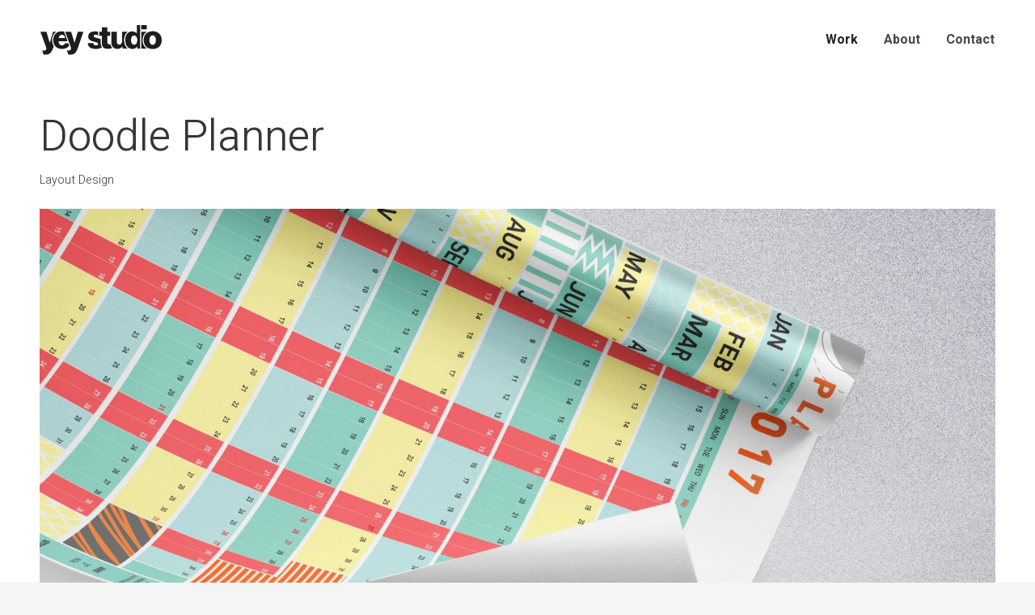

--- FILE ---
content_type: text/html; charset=UTF-8
request_url: https://yeystudio.com/projects/QST8ORIK1LUC
body_size: 2395
content:
    <!DOCTYPE html>
<html lang="en" class="no-js">
<head>
    <meta charset="utf-8">
    <meta http-equiv="X-UA-Compatible" content="IE=edge">
    <meta name="viewport" content="width=device-width, initial-scale=1">
    
    <title>Yey Studio LLP | Doodle Planner
</title>
    <meta name="description" content="
">
    <meta name="keywords" content="                        Layout Design
            ">
    <meta name="author" content="YeyStudio">

    <link rel="apple-touch-icon" sizes="57x57" href="favicons/apple-icon-57x57.png">
    <link rel="apple-touch-icon" sizes="60x60" href="favicons/apple-icon-60x60.png">
    <link rel="apple-touch-icon" sizes="72x72" href="favicons/apple-icon-72x72.png">
    <link rel="apple-touch-icon" sizes="76x76" href="favicons/apple-icon-76x76.png">
    <link rel="apple-touch-icon" sizes="114x114" href="favicons/apple-icon-114x114.png">
    <link rel="apple-touch-icon" sizes="120x120" href="favicons/apple-icon-120x120.png">
    <link rel="apple-touch-icon" sizes="144x144" href="favicons/apple-icon-144x144.png">
    <link rel="apple-touch-icon" sizes="152x152" href="favicons/apple-icon-152x152.png">
    <link rel="apple-touch-icon" sizes="180x180" href="favicons/apple-icon-180x180.png">
    <link rel="icon" type="image/png" sizes="192x192"  href="favicons/android-icon-192x192.png">
    <link rel="icon" type="image/png" sizes="32x32" href="favicons/favicon-32x32.png">
    <link rel="icon" type="image/png" sizes="96x96" href="favicons/favicon-96x96.png">
    <link rel="icon" type="image/png" sizes="16x16" href="favicons/favicon-16x16.png">
    <link rel="manifest" href="favicons/manifest.json">
    <meta name="msapplication-TileColor" content="#ffffff">
    <meta name="msapplication-TileImage" content="favicons/ms-icon-144x144.png">
    <meta name="theme-color" content="#ffffff">

    
    <link href="https://yeystudio.com/fonts/font-awesome/css/font-awesome.min.css" rel="stylesheet">

    <link rel="stylesheet" type="text/css" href="https://yeystudio.com/js/slick/slick/slick.css"/>
    <link rel="stylesheet" type="text/css" href="https://yeystudio.com/js/slick/slick/slick-theme.css"/>

    
    <link href="https://yeystudio.com/css/all.css" rel="stylesheet" type="text/css"/>
    <link href="https://yeystudio.com/css/new.css" rel="stylesheet" type="text/css"/>
    
</head>

<body class=>


<nav class="navbar" role="navigation" aria-label="main navigation" id="top-nav">
    <div class="container">
        <div class="navbar-brand">
            <a class="navbar-item" href="https://yeystudio.com">
                <img src="https://yeystudio.com/img/logo.svg" alt="Yey Studio LLP" width="150">
            </a>

            <div class="navbar-burger">
                
                    
                <span class="nav-toggle" data-target="navMenu">
                    <span></span>
                    <span></span>
                    <span></span>
                  </span>
            </div>
        </div>

        <div class="navbar-menu" id="navMenu">
            <div class="navbar-end">
                <a href="https://yeystudio.com" class="navbar-item is-active">Work</a>
                <a href="https://yeystudio.com/about" class="navbar-item ">About</a>
                <a href="https://yeystudio.com/contact" class="navbar-item ">Contact</a>
            </div>
        </div>
    </div>
</nav>




    <section class="section section__main-content section__main-content__project" style="padding: 0rem 1.5rem;">
        <div class="container">
            <div class="columns is-multiline is-mobile">
                <div class="column content is-12">
                    <h1 class="section__main-content__project__meta-title">Doodle Planner
</h1>

                    <ul class="list-unstyled list-inline section__main-content__project__meta-tags">
                                                                                <li class="subtitle is-small">Layout Design</li>
                                                                        </ul>
                </div>
            </div>

            <div class="columns is-multiline is-mobile">
                <div class="column is-12">
                    <figure class="image section__main-content__project__meta-feat-img">
                        <img src="https://yeystudio.com/media/images/2018/9/projects/NBBJK5FMX9ID.jpg" title="">
                    </figure>
                </div>

                
                
            </div>

        </div>

                    <div class="container" 
                >

                                    <div class="columns">
                                                    <div class="column is-6" style="position: relative;">
                                <style>
.videoWrapper {
	position: relative;
	padding-bottom: 56.25%; /* 16:9 */
	padding-top: 25px;
	height: 0;
}
.videoWrapper iframe {
	position: absolute;
	top: 0;
	left: 0;
	width: 100%;
	height: 100%;
}
</style>


<div style="margin-bottom: 20px;"> 

 
							<figure class="image">
			<img src="https://yeystudio.com/media/images/2018/9/projects/hhta2bvxp7zh.jpg">
		</figure>
		
	

</div>


                            </div>
                                                    <div class="column is-6" style="position: relative;">
                                <style>
.videoWrapper {
	position: relative;
	padding-bottom: 56.25%; /* 16:9 */
	padding-top: 25px;
	height: 0;
}
.videoWrapper iframe {
	position: absolute;
	top: 0;
	left: 0;
	width: 100%;
	height: 100%;
}
</style>


<div style="margin-bottom: 20px;"> 

 
							<figure class="image">
			<img src="https://yeystudio.com/media/images/2018/9/projects/ekvhwi2glgwe.jpg">
		</figure>
		
	

</div>


                            </div>
                                            </div>
                            </div>
                    <div class="container" 
                >

                                    <div class="columns">
                                                    <div class="column is-12" style="position: relative;">
                                <style>
.videoWrapper {
	position: relative;
	padding-bottom: 56.25%; /* 16:9 */
	padding-top: 25px;
	height: 0;
}
.videoWrapper iframe {
	position: absolute;
	top: 0;
	left: 0;
	width: 100%;
	height: 100%;
}
</style>


<div style="margin-bottom: 20px;"> 

 
							<figure class="image">
			<img src="https://yeystudio.com/media/images/2018/9/projects/293pk29ohtev.jpg">
		</figure>
		
	

</div>


                            </div>
                                            </div>
                            </div>
            </section>

    <section class="section section__pagination">
        <div class="container">
            <hr>
            <nav class="pagination product-pagination">
                
                
                <a class="pagination-next" href="https://yeystudio.com/projects/DLW7HJ5YFUTY">
                    <div class="product-pagination__wrapper">
                        <span class="small">Next Project</span>
                        <span class="product-pagination__title"></span>
                    </div>
                </a>
            </nav>
        </div>
    </section>


<footer class="footer">
            <div class="container">
                <div class="footer__content">
                    <div class="content">
                        <p>
                            

                        </p>
                    </div>
                </div>
            </div>
        </footer>

        
        <script src="https://cdnjs.cloudflare.com/ajax/libs/jquery/1.12.4/jquery.min.js" integrity="sha256-ZosEbRLbNQzLpnKIkEdrPv7lOy9C27hHQ+Xp8a4MxAQ=" crossorigin="anonymous"></script>
        <script src="https://yeystudio.com/build/js/all-433f7fb825.js"></script>

        <script>
            // Find all YouTube videos
            var $allVideos = $("iframe[src^='//www.youtube.com']"),

            // The element that is fluid width
            $fluidEl = $("body");

            // Figure out and save aspect ratio for each video
            $allVideos.each(function() {

              $(this)
                .data('aspectRatio', this.height / this.width)

                // and remove the hard coded width/height
                .removeAttr('height')
                .removeAttr('width');

            });

            // When the window is resized
            $(window).resize(function() {

              var newWidth = $fluidEl.width();

              // Resize all videos according to their own aspect ratio
              $allVideos.each(function() {

                var $el = $(this);
                $el
                  .width(newWidth)
                  .height(newWidth * $el.data('aspectRatio'));

              });

            // Kick off one resize to fix all videos on page load
            }).resize();

        </script>

    </body>
</html>

--- FILE ---
content_type: text/css
request_url: https://yeystudio.com/css/new.css
body_size: 4387
content:
@import url('https://fonts.googleapis.com/css?family=Heebo:300,400,700');


.navbar-item .navbar-link, .navbar-brand .navbar-item.is-active, .navbar-brand .navbar-item:focus, .navbar-brand .navbar-item:hover, .navbar-menu .navbar-item.is-active, .navbar-menu .navbar-item:focus, .navbar-menu .navbar-item:hover
{
    font-weight: 600;
}.navbar-item
{
    font-weight: 600;
}

body
{
    font-family: 'Heebo', sans-serif;
    background-color: #FFFFFF;
}

.navbar, .navbar-burger:hover, .footer
{
    background-color: #FFFFFF;
}

.section
{
    background-color: #FFFFFF;
}

.navbar-brand
{
    background-color: #FFFFFF;
}

.section__main-content__project__meta-title, .section__main-content__project__meta-description
{
    color: #000000;
}

.section__main-content__project__meta-title, h2
{
    letter-spacing: 0;
}

.section__main-content__project__meta-title
{
    font-weight: 300 !important;
    font-family: 'Heebo', sans-serif;
    /*font-size: 2.5rem !important;*/
    margin-top: 40px;
    font-size: 53px !important;
}

.content h1, .label:not(:last-child)
{
    margin-bottom: .2em;
}

.box--image .box__excerpt
{
    top: -30px;
}

.no-margin-bottom
{
    margin-bottom: 0;
}

.no-margin-top
{
    margin-top: 0;
}

.news-external
{
    position: absolute;
    padding-left: 10px;
    padding-top: 10px;
}


.section__main-content__project__meta-img-caption
{
    font-weight: 500;
}

.section__main-content .section__main-content--dark .section__main-content__about-team
{
    background-color: #000000;
}

.subtitle {
 font-size: 0.9rem;
}

.job-details-body-text p
{
    font-size: 20px;
}

.job-details-tags p
{
    font-size: 13px !important;
}

.gray
{
    background-color: #f2f2f2;
}

.slick-slide img
{
    display: inline-flex;
}

.input.no-bg, .textarea.no-bg
{
    background-color: transparent;
}

/*.nav-toggle__border
{
    fill: #ffffff;
}*/

.navbar-burger {
    height: 3.25rem;
}

.a.navbar-item.is-active, a.navbar-item:hover, a.navbar-link.is-active, a.navbar-link:hover
{
    background-color: transparent !important;
}

.block:not(:last-child), .subtitle:not(:last-child), .title:not(:last-child)
{
    margin-bottom: 0;
}

.section__main-content__project__meta-description p
{
    font-weight: 400 !important;
    font-size: 1.5rem !important;
}

.section__main-content__project__meta-img-caption p
{
    color: #bbbbbb !important;
    font-size: 0.8rem;
    line-height: 1.5 !important;
}

.section .section__pagination .section-no-vertical-padding
{
    margin-top: 20px;
}

.slider__contents, .section__main-content__about-clients__testimonials blockquote, .content blockquote
{
    width: 100%;
}

.footer {
    padding: 0rem 1.5rem;
}

.is-smaller
{
    font-size: 12px;
}

.gray-box
{
    border: 1px solid #dfdfdf;
    padding: 10px 15px;
    margin-left: 20px;
    border-radius: 5px;
    margin-bottom: 120px;
}

.gray-bg-box
{
    background-color: #F0F0F0;
    padding: 35px 35px;
    border-radius: 5px;
    margin-bottom: 40px;
}

.gray-color, .gray-color strong
{
    color: #898989 !important;
}

.dark-gray
{
    background-color: #919191;
}

.no-show
{
    opacity: 0;
    transition: all 1s ease;
}

.no-display
{
    display: none;
}

div.fileinputs {
    position: relative;
}

div.fakefile {
    position: absolute;
    top: 0px;
    left: 0px;
    z-index: 1;
}

input.file {
    position: relative;
    text-align: right;
    -moz-opacity:0 ;
    filter:alpha(opacity: 0);
    opacity: 0;
    z-index: 2;
}

.fakefile-input
{
    border: none; padding-left: 25px;
    font-size: 1.5rem;
    background-color: #FFFFFF;
    color: #cfcfcf;
    font-weight: 100;
}


.fakefile-input:hover
{
    /*cursor: pointer;*/
}

.list-inline>li:not(:last-child) a.no-comma:after
{
    content: '';
}

.list-inline>li:not(:last-child) a.no-comma
{
    color: #222222 !important;
    font-size: 24px !important;
}

.filter-list
{
    font-size: 24px !important;
}


@media screen and (min-width: 300px) and (max-width: 414px)
{
    /*.section
    {
        padding: 0rem 1.5rem
    }*/
    .nav
    {
        height: 100%;
    }

    .section__main-content__project__meta-title
    {
        margin-top: 0;
    }

    .content h1, .label:not(:last-child)
    {
        margin-bottom: 0em;
    }

    a.navbar-item.is-active, a.navbar-item:hover, a.navbar-link.is-active, a.navbar-link:hover
    {
        background-color: #FFFFFF;
    }
}


--- FILE ---
content_type: image/svg+xml
request_url: https://yeystudio.com/img/logo.svg
body_size: 4644
content:
<svg xmlns="http://www.w3.org/2000/svg" viewBox="4396 -9863 188.111 46.8"><defs><style>.a{fill:#1d1e1c;}.b{fill:#fff;}</style></defs><g transform="translate(4396 -9863)"><path class="a" d="M154.6,8.4V0h-4.9V13.4h-.1a7.878,7.878,0,0,0-3.1-2.6,9.455,9.455,0,0,0-4.1-.9,10.079,10.079,0,0,0-5.5,1.5c-.1.1-.2.1-.3.2a6.886,6.886,0,0,0-1.3,1.1,12.068,12.068,0,0,0-2.5,3.7,18.3,18.3,0,0,0-1.3,7.3,18.273,18.273,0,0,0,1.4,7.3,10.976,10.976,0,0,0,2.5,3.7,17.409,17.409,0,0,0,1.4,1.2.349.349,0,0,1,.2.1,10.582,10.582,0,0,0,5.7,1.6,8.353,8.353,0,0,0,7.3-3.9h.1V37h4.6V8.9h1.7V8.4Zm-5.7,20.7a4.063,4.063,0,0,1-3.5,2,4.226,4.226,0,0,1-3.6-2,9.386,9.386,0,0,1-1.3-5.4,9.825,9.825,0,0,1,1.3-5.4,4.226,4.226,0,0,1,3.6-2,4.063,4.063,0,0,1,3.5,2,9.386,9.386,0,0,1,1.3,5.4A10.243,10.243,0,0,1,148.9,29.1Z"/><path class="a" d="M160,0h-3.7V6.8h8.6V0Z"/><path class="a" d="M160.3,15.5a13.527,13.527,0,0,1,4.6-4.9h-8.5V36.9h8.5a13.527,13.527,0,0,1-4.6-4.9c-.1-.2-.2-.5-.3-.7a16.529,16.529,0,0,1-1.6-7.5,17.953,17.953,0,0,1,1.6-7.5A6.893,6.893,0,0,1,160.3,15.5Z"/><path class="a" d="M186.4,16.3a12.815,12.815,0,0,0-4.9-4.9,16.956,16.956,0,0,0-14.8,0l-.1.1a16.286,16.286,0,0,0-1.7,1.1,11.157,11.157,0,0,0-3.1,3.7,14.715,14.715,0,0,0-1.7,7.4,15.841,15.841,0,0,0,1.7,7.4,12.486,12.486,0,0,0,3.1,3.7,9.908,9.908,0,0,0,1.7,1.1l.1.1a16.956,16.956,0,0,0,14.8,0,11.583,11.583,0,0,0,4.9-4.9,14.715,14.715,0,0,0,1.7-7.4A13.745,13.745,0,0,0,186.4,16.3Zm-8.6,12.9a4.422,4.422,0,0,1-7.4,0,9.524,9.524,0,0,1-1.3-5.5,9.96,9.96,0,0,1,1.3-5.5,4.422,4.422,0,0,1,7.4,0,9.524,9.524,0,0,1,1.3,5.5A10.9,10.9,0,0,1,177.8,29.2Z"/><path class="a" d="M131.3,31.7a20.028,20.028,0,0,1-1.5-8,20.028,20.028,0,0,1,1.5-8,12.994,12.994,0,0,1,3.9-5.2h-8.5V24.1a8.578,8.578,0,0,1-1.2,5,3.854,3.854,0,0,1-3.2,1.7,3.168,3.168,0,0,1-2.8-1.3,5.939,5.939,0,0,1-1-3.8V10.6h-8.6s0,17.2.1,17.6a9.853,9.853,0,0,0,.2,1.7h0a8.33,8.33,0,0,0,.4,1.5c0,.1,0,.1.1.2a9.156,9.156,0,0,0,1.8,3.2l.6.6h0a9.49,9.49,0,0,0,6.4,2.1,9.2,9.2,0,0,0,4.4-1,9.874,9.874,0,0,0,3.3-2.8h.1v3.2h8A13.948,13.948,0,0,1,131.3,31.7Z"/><path class="a" d="M111.3,35.9a5.547,5.547,0,0,1-.6-.8,10.275,10.275,0,0,1-1.7-3.3,8.331,8.331,0,0,1-.4-1.5h0c-.2,0-.4.1-.7.1h-.8a3.042,3.042,0,0,1-2.5-.9,4.685,4.685,0,0,1-.8-3V16.8h4.5V10.5h-4.5v-7H95.2v7.1H91.1v6.3h4.1V28.6a9.844,9.844,0,0,0,1.4,5.6,8.7,8.7,0,0,0,.9,1.1l.2.2c1.5,1.3,3.8,1.9,7,1.9h.5a3.085,3.085,0,0,0,.9-.1c.1,0,.7-.1.8-.1h.2a22.128,22.128,0,0,0,4.4-1A1.238,1.238,0,0,0,111.3,35.9Z"/><path class="b" d="M28.9,10.4c-.2.1-.4.1-.6.2A1.421,1.421,0,0,1,28.9,10.4Z"/><path class="b" d="M28.2,10.6c-.4.1-.7.3-1.1.4A4.874,4.874,0,0,1,28.2,10.6Z"/><path class="b" d="M27.1,11a5.938,5.938,0,0,0-.8.4C26.6,11.3,26.8,11.1,27.1,11Z"/><path class="b" d="M28.2,10.6h.1c0-.1,0-.1-.1,0Z"/><path class="b" d="M27.1,11Z"/><path class="a" d="M14.4,28.1,9.3,10.6H0L7.7,31.8a38.412,38.412,0,0,1,1.5,5.1,3.1,3.1,0,0,1-1.1,2.5,4.375,4.375,0,0,1-2.9.9,7.457,7.457,0,0,1-2.6-.4h0L5,46.7a13.4,13.4,0,0,0,2,.1,13.544,13.544,0,0,0,5.7-1,9.882,9.882,0,0,0,3.9-3.2,23.884,23.884,0,0,0,3-6.2L20.7,33a9.993,9.993,0,0,1-.8-1.4,17.862,17.862,0,0,1-1.8-8.1,16.609,16.609,0,0,1,1.8-7.8,14.127,14.127,0,0,1,4.6-5.1H19.6Z"/><path class="a" d="M58,10.6,52.8,28.2c-.7-3.2-5.2-17.6-5.2-17.6H38.4s8,22,8.1,22.3a22.343,22.343,0,0,1,1,3.9,3.1,3.1,0,0,1-1.1,2.5,4.375,4.375,0,0,1-2.9.9,7.457,7.457,0,0,1-2.6-.4l2.5,6.9a12.1,12.1,0,0,0,1.9.1,13.544,13.544,0,0,0,5.7-1,9.24,9.24,0,0,0,3.9-3.2,23.885,23.885,0,0,0,3-6.2l8.7-25.8H58Z"/><path class="a" d="M93.5,28.5V22.1h-.1A39.071,39.071,0,0,0,88,20.4a28.236,28.236,0,0,1-3.3-1,3.961,3.961,0,0,1-1.6-.9,2.106,2.106,0,0,1-.5-1.3,1.476,1.476,0,0,1,.8-1.5c2.8-1.7,5.7.9,5.9,1.1h0V10.4c-2-.4-6.6-1.1-10.6.6a7.6,7.6,0,0,0-4.6,6.9,6.6,6.6,0,0,0,1.3,4.4,7.9,7.9,0,0,0,3.1,2.4,36.956,36.956,0,0,0,4.9,1.5c1.7.5,2.9.8,3.7,1.1a5.011,5.011,0,0,1,1.8,1,2.035,2.035,0,0,1,.6,1.5,1.943,1.943,0,0,1-.8,1.6,4.4,4.4,0,0,1-2.5.6c-2.7,0-4-1.2-4-3.7H73.6c0,3.1,1.1,5.5,3.2,7,2.2,1.5,5.3,2.3,9.3,2.3,3.8,0,6.8-.8,9-2.3.1,0,.1-.1.2-.1A11.1,11.1,0,0,1,93.5,28.5Z"/><path class="a" d="M43.3,28.8H37.8a3.344,3.344,0,0,1-1.4,2.3,4.86,4.86,0,0,1-3,.9,4.754,4.754,0,0,1-3.6-1.5c-.9-1-1.4-2.7-1.5-5H42.1L36.6,10.3a16.581,16.581,0,0,0-7.7.1c-.2.1-.4.1-.6.2h-.1c-.4.1-.7.3-1.1.4h0c-.3.1-1.1.6-1.2.6a11.541,11.541,0,0,0-4.5,4.8,14.861,14.861,0,0,0-1.6,7.1,15.4,15.4,0,0,0,1.6,7.3.1.1,0,0,0,.1.1,17.394,17.394,0,0,0,1.1,1.8,11.663,11.663,0,0,0,3.5,3.1,14.489,14.489,0,0,0,7.4,1.8,15.581,15.581,0,0,0,6.2-1.2,10.83,10.83,0,0,0,4.5-3.2,4.234,4.234,0,0,0,.5-.7C44.6,32.5,43.3,28.8,43.3,28.8ZM30,16.6a4.872,4.872,0,0,1,3.3-1.3,4.446,4.446,0,0,1,3.3,1.3,6.363,6.363,0,0,1,1.6,3.9H28.3A7.835,7.835,0,0,1,30,16.6Z"/></g></svg>